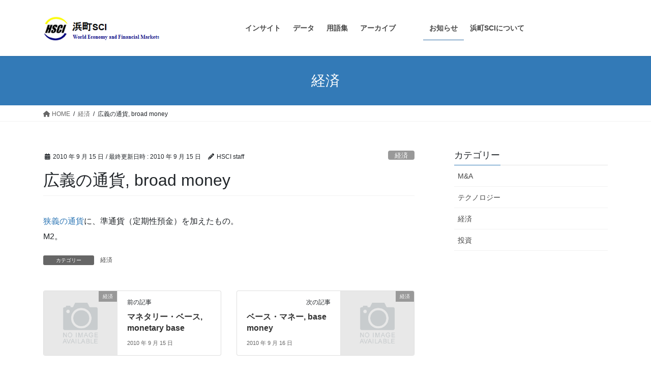

--- FILE ---
content_type: text/html; charset=UTF-8
request_url: https://www.hamacho.net/glossary/archives/607
body_size: 10465
content:


<!DOCTYPE html>
<html lang="ja">
<head>
<!-- Global site tag (gtag.js) - Google Analytics -->
<script async src="https://www.googletagmanager.com/gtag/js?id=UA-76350684-1"></script>
<script>
  window.dataLayer = window.dataLayer || [];
  function gtag(){dataLayer.push(arguments);}
  gtag('js', new Date());

  gtag('config', 'UA-76350684-1');
</script>

<meta charset="utf-8">
<meta http-equiv="X-UA-Compatible" content="IE=edge">
<meta name="viewport" content="width=device-width, initial-scale=1">
<title>広義の通貨, broad money &#8211; 浜町SCI用語集</title>
<meta name='robots' content='max-image-preview:large' />
<link rel="alternate" type="application/rss+xml" title="浜町SCI用語集 &raquo; フィード" href="https://www.hamacho.net/glossary/feed" />
<link rel="alternate" type="application/rss+xml" title="浜町SCI用語集 &raquo; コメントフィード" href="https://www.hamacho.net/glossary/comments/feed" />
<link rel="alternate" title="oEmbed (JSON)" type="application/json+oembed" href="https://www.hamacho.net/glossary/wp-json/oembed/1.0/embed?url=https%3A%2F%2Fwww.hamacho.net%2Fglossary%2Farchives%2F607" />
<link rel="alternate" title="oEmbed (XML)" type="text/xml+oembed" href="https://www.hamacho.net/glossary/wp-json/oembed/1.0/embed?url=https%3A%2F%2Fwww.hamacho.net%2Fglossary%2Farchives%2F607&#038;format=xml" />
<style id='wp-img-auto-sizes-contain-inline-css' type='text/css'>
img:is([sizes=auto i],[sizes^="auto," i]){contain-intrinsic-size:3000px 1500px}
/*# sourceURL=wp-img-auto-sizes-contain-inline-css */
</style>
<style id='wp-emoji-styles-inline-css' type='text/css'>

	img.wp-smiley, img.emoji {
		display: inline !important;
		border: none !important;
		box-shadow: none !important;
		height: 1em !important;
		width: 1em !important;
		margin: 0 0.07em !important;
		vertical-align: -0.1em !important;
		background: none !important;
		padding: 0 !important;
	}
/*# sourceURL=wp-emoji-styles-inline-css */
</style>
<style id='wp-block-library-inline-css' type='text/css'>
:root{--wp-block-synced-color:#7a00df;--wp-block-synced-color--rgb:122,0,223;--wp-bound-block-color:var(--wp-block-synced-color);--wp-editor-canvas-background:#ddd;--wp-admin-theme-color:#007cba;--wp-admin-theme-color--rgb:0,124,186;--wp-admin-theme-color-darker-10:#006ba1;--wp-admin-theme-color-darker-10--rgb:0,107,160.5;--wp-admin-theme-color-darker-20:#005a87;--wp-admin-theme-color-darker-20--rgb:0,90,135;--wp-admin-border-width-focus:2px}@media (min-resolution:192dpi){:root{--wp-admin-border-width-focus:1.5px}}.wp-element-button{cursor:pointer}:root .has-very-light-gray-background-color{background-color:#eee}:root .has-very-dark-gray-background-color{background-color:#313131}:root .has-very-light-gray-color{color:#eee}:root .has-very-dark-gray-color{color:#313131}:root .has-vivid-green-cyan-to-vivid-cyan-blue-gradient-background{background:linear-gradient(135deg,#00d084,#0693e3)}:root .has-purple-crush-gradient-background{background:linear-gradient(135deg,#34e2e4,#4721fb 50%,#ab1dfe)}:root .has-hazy-dawn-gradient-background{background:linear-gradient(135deg,#faaca8,#dad0ec)}:root .has-subdued-olive-gradient-background{background:linear-gradient(135deg,#fafae1,#67a671)}:root .has-atomic-cream-gradient-background{background:linear-gradient(135deg,#fdd79a,#004a59)}:root .has-nightshade-gradient-background{background:linear-gradient(135deg,#330968,#31cdcf)}:root .has-midnight-gradient-background{background:linear-gradient(135deg,#020381,#2874fc)}:root{--wp--preset--font-size--normal:16px;--wp--preset--font-size--huge:42px}.has-regular-font-size{font-size:1em}.has-larger-font-size{font-size:2.625em}.has-normal-font-size{font-size:var(--wp--preset--font-size--normal)}.has-huge-font-size{font-size:var(--wp--preset--font-size--huge)}.has-text-align-center{text-align:center}.has-text-align-left{text-align:left}.has-text-align-right{text-align:right}.has-fit-text{white-space:nowrap!important}#end-resizable-editor-section{display:none}.aligncenter{clear:both}.items-justified-left{justify-content:flex-start}.items-justified-center{justify-content:center}.items-justified-right{justify-content:flex-end}.items-justified-space-between{justify-content:space-between}.screen-reader-text{border:0;clip-path:inset(50%);height:1px;margin:-1px;overflow:hidden;padding:0;position:absolute;width:1px;word-wrap:normal!important}.screen-reader-text:focus{background-color:#ddd;clip-path:none;color:#444;display:block;font-size:1em;height:auto;left:5px;line-height:normal;padding:15px 23px 14px;text-decoration:none;top:5px;width:auto;z-index:100000}html :where(.has-border-color){border-style:solid}html :where([style*=border-top-color]){border-top-style:solid}html :where([style*=border-right-color]){border-right-style:solid}html :where([style*=border-bottom-color]){border-bottom-style:solid}html :where([style*=border-left-color]){border-left-style:solid}html :where([style*=border-width]){border-style:solid}html :where([style*=border-top-width]){border-top-style:solid}html :where([style*=border-right-width]){border-right-style:solid}html :where([style*=border-bottom-width]){border-bottom-style:solid}html :where([style*=border-left-width]){border-left-style:solid}html :where(img[class*=wp-image-]){height:auto;max-width:100%}:where(figure){margin:0 0 1em}html :where(.is-position-sticky){--wp-admin--admin-bar--position-offset:var(--wp-admin--admin-bar--height,0px)}@media screen and (max-width:600px){html :where(.is-position-sticky){--wp-admin--admin-bar--position-offset:0px}}

/*# sourceURL=wp-block-library-inline-css */
</style><style id='global-styles-inline-css' type='text/css'>
:root{--wp--preset--aspect-ratio--square: 1;--wp--preset--aspect-ratio--4-3: 4/3;--wp--preset--aspect-ratio--3-4: 3/4;--wp--preset--aspect-ratio--3-2: 3/2;--wp--preset--aspect-ratio--2-3: 2/3;--wp--preset--aspect-ratio--16-9: 16/9;--wp--preset--aspect-ratio--9-16: 9/16;--wp--preset--color--black: #000000;--wp--preset--color--cyan-bluish-gray: #abb8c3;--wp--preset--color--white: #ffffff;--wp--preset--color--pale-pink: #f78da7;--wp--preset--color--vivid-red: #cf2e2e;--wp--preset--color--luminous-vivid-orange: #ff6900;--wp--preset--color--luminous-vivid-amber: #fcb900;--wp--preset--color--light-green-cyan: #7bdcb5;--wp--preset--color--vivid-green-cyan: #00d084;--wp--preset--color--pale-cyan-blue: #8ed1fc;--wp--preset--color--vivid-cyan-blue: #0693e3;--wp--preset--color--vivid-purple: #9b51e0;--wp--preset--gradient--vivid-cyan-blue-to-vivid-purple: linear-gradient(135deg,rgb(6,147,227) 0%,rgb(155,81,224) 100%);--wp--preset--gradient--light-green-cyan-to-vivid-green-cyan: linear-gradient(135deg,rgb(122,220,180) 0%,rgb(0,208,130) 100%);--wp--preset--gradient--luminous-vivid-amber-to-luminous-vivid-orange: linear-gradient(135deg,rgb(252,185,0) 0%,rgb(255,105,0) 100%);--wp--preset--gradient--luminous-vivid-orange-to-vivid-red: linear-gradient(135deg,rgb(255,105,0) 0%,rgb(207,46,46) 100%);--wp--preset--gradient--very-light-gray-to-cyan-bluish-gray: linear-gradient(135deg,rgb(238,238,238) 0%,rgb(169,184,195) 100%);--wp--preset--gradient--cool-to-warm-spectrum: linear-gradient(135deg,rgb(74,234,220) 0%,rgb(151,120,209) 20%,rgb(207,42,186) 40%,rgb(238,44,130) 60%,rgb(251,105,98) 80%,rgb(254,248,76) 100%);--wp--preset--gradient--blush-light-purple: linear-gradient(135deg,rgb(255,206,236) 0%,rgb(152,150,240) 100%);--wp--preset--gradient--blush-bordeaux: linear-gradient(135deg,rgb(254,205,165) 0%,rgb(254,45,45) 50%,rgb(107,0,62) 100%);--wp--preset--gradient--luminous-dusk: linear-gradient(135deg,rgb(255,203,112) 0%,rgb(199,81,192) 50%,rgb(65,88,208) 100%);--wp--preset--gradient--pale-ocean: linear-gradient(135deg,rgb(255,245,203) 0%,rgb(182,227,212) 50%,rgb(51,167,181) 100%);--wp--preset--gradient--electric-grass: linear-gradient(135deg,rgb(202,248,128) 0%,rgb(113,206,126) 100%);--wp--preset--gradient--midnight: linear-gradient(135deg,rgb(2,3,129) 0%,rgb(40,116,252) 100%);--wp--preset--font-size--small: 13px;--wp--preset--font-size--medium: 20px;--wp--preset--font-size--large: 36px;--wp--preset--font-size--x-large: 42px;--wp--preset--spacing--20: 0.44rem;--wp--preset--spacing--30: 0.67rem;--wp--preset--spacing--40: 1rem;--wp--preset--spacing--50: 1.5rem;--wp--preset--spacing--60: 2.25rem;--wp--preset--spacing--70: 3.38rem;--wp--preset--spacing--80: 5.06rem;--wp--preset--shadow--natural: 6px 6px 9px rgba(0, 0, 0, 0.2);--wp--preset--shadow--deep: 12px 12px 50px rgba(0, 0, 0, 0.4);--wp--preset--shadow--sharp: 6px 6px 0px rgba(0, 0, 0, 0.2);--wp--preset--shadow--outlined: 6px 6px 0px -3px rgb(255, 255, 255), 6px 6px rgb(0, 0, 0);--wp--preset--shadow--crisp: 6px 6px 0px rgb(0, 0, 0);}:where(.is-layout-flex){gap: 0.5em;}:where(.is-layout-grid){gap: 0.5em;}body .is-layout-flex{display: flex;}.is-layout-flex{flex-wrap: wrap;align-items: center;}.is-layout-flex > :is(*, div){margin: 0;}body .is-layout-grid{display: grid;}.is-layout-grid > :is(*, div){margin: 0;}:where(.wp-block-columns.is-layout-flex){gap: 2em;}:where(.wp-block-columns.is-layout-grid){gap: 2em;}:where(.wp-block-post-template.is-layout-flex){gap: 1.25em;}:where(.wp-block-post-template.is-layout-grid){gap: 1.25em;}.has-black-color{color: var(--wp--preset--color--black) !important;}.has-cyan-bluish-gray-color{color: var(--wp--preset--color--cyan-bluish-gray) !important;}.has-white-color{color: var(--wp--preset--color--white) !important;}.has-pale-pink-color{color: var(--wp--preset--color--pale-pink) !important;}.has-vivid-red-color{color: var(--wp--preset--color--vivid-red) !important;}.has-luminous-vivid-orange-color{color: var(--wp--preset--color--luminous-vivid-orange) !important;}.has-luminous-vivid-amber-color{color: var(--wp--preset--color--luminous-vivid-amber) !important;}.has-light-green-cyan-color{color: var(--wp--preset--color--light-green-cyan) !important;}.has-vivid-green-cyan-color{color: var(--wp--preset--color--vivid-green-cyan) !important;}.has-pale-cyan-blue-color{color: var(--wp--preset--color--pale-cyan-blue) !important;}.has-vivid-cyan-blue-color{color: var(--wp--preset--color--vivid-cyan-blue) !important;}.has-vivid-purple-color{color: var(--wp--preset--color--vivid-purple) !important;}.has-black-background-color{background-color: var(--wp--preset--color--black) !important;}.has-cyan-bluish-gray-background-color{background-color: var(--wp--preset--color--cyan-bluish-gray) !important;}.has-white-background-color{background-color: var(--wp--preset--color--white) !important;}.has-pale-pink-background-color{background-color: var(--wp--preset--color--pale-pink) !important;}.has-vivid-red-background-color{background-color: var(--wp--preset--color--vivid-red) !important;}.has-luminous-vivid-orange-background-color{background-color: var(--wp--preset--color--luminous-vivid-orange) !important;}.has-luminous-vivid-amber-background-color{background-color: var(--wp--preset--color--luminous-vivid-amber) !important;}.has-light-green-cyan-background-color{background-color: var(--wp--preset--color--light-green-cyan) !important;}.has-vivid-green-cyan-background-color{background-color: var(--wp--preset--color--vivid-green-cyan) !important;}.has-pale-cyan-blue-background-color{background-color: var(--wp--preset--color--pale-cyan-blue) !important;}.has-vivid-cyan-blue-background-color{background-color: var(--wp--preset--color--vivid-cyan-blue) !important;}.has-vivid-purple-background-color{background-color: var(--wp--preset--color--vivid-purple) !important;}.has-black-border-color{border-color: var(--wp--preset--color--black) !important;}.has-cyan-bluish-gray-border-color{border-color: var(--wp--preset--color--cyan-bluish-gray) !important;}.has-white-border-color{border-color: var(--wp--preset--color--white) !important;}.has-pale-pink-border-color{border-color: var(--wp--preset--color--pale-pink) !important;}.has-vivid-red-border-color{border-color: var(--wp--preset--color--vivid-red) !important;}.has-luminous-vivid-orange-border-color{border-color: var(--wp--preset--color--luminous-vivid-orange) !important;}.has-luminous-vivid-amber-border-color{border-color: var(--wp--preset--color--luminous-vivid-amber) !important;}.has-light-green-cyan-border-color{border-color: var(--wp--preset--color--light-green-cyan) !important;}.has-vivid-green-cyan-border-color{border-color: var(--wp--preset--color--vivid-green-cyan) !important;}.has-pale-cyan-blue-border-color{border-color: var(--wp--preset--color--pale-cyan-blue) !important;}.has-vivid-cyan-blue-border-color{border-color: var(--wp--preset--color--vivid-cyan-blue) !important;}.has-vivid-purple-border-color{border-color: var(--wp--preset--color--vivid-purple) !important;}.has-vivid-cyan-blue-to-vivid-purple-gradient-background{background: var(--wp--preset--gradient--vivid-cyan-blue-to-vivid-purple) !important;}.has-light-green-cyan-to-vivid-green-cyan-gradient-background{background: var(--wp--preset--gradient--light-green-cyan-to-vivid-green-cyan) !important;}.has-luminous-vivid-amber-to-luminous-vivid-orange-gradient-background{background: var(--wp--preset--gradient--luminous-vivid-amber-to-luminous-vivid-orange) !important;}.has-luminous-vivid-orange-to-vivid-red-gradient-background{background: var(--wp--preset--gradient--luminous-vivid-orange-to-vivid-red) !important;}.has-very-light-gray-to-cyan-bluish-gray-gradient-background{background: var(--wp--preset--gradient--very-light-gray-to-cyan-bluish-gray) !important;}.has-cool-to-warm-spectrum-gradient-background{background: var(--wp--preset--gradient--cool-to-warm-spectrum) !important;}.has-blush-light-purple-gradient-background{background: var(--wp--preset--gradient--blush-light-purple) !important;}.has-blush-bordeaux-gradient-background{background: var(--wp--preset--gradient--blush-bordeaux) !important;}.has-luminous-dusk-gradient-background{background: var(--wp--preset--gradient--luminous-dusk) !important;}.has-pale-ocean-gradient-background{background: var(--wp--preset--gradient--pale-ocean) !important;}.has-electric-grass-gradient-background{background: var(--wp--preset--gradient--electric-grass) !important;}.has-midnight-gradient-background{background: var(--wp--preset--gradient--midnight) !important;}.has-small-font-size{font-size: var(--wp--preset--font-size--small) !important;}.has-medium-font-size{font-size: var(--wp--preset--font-size--medium) !important;}.has-large-font-size{font-size: var(--wp--preset--font-size--large) !important;}.has-x-large-font-size{font-size: var(--wp--preset--font-size--x-large) !important;}
/*# sourceURL=global-styles-inline-css */
</style>

<style id='classic-theme-styles-inline-css' type='text/css'>
/*! This file is auto-generated */
.wp-block-button__link{color:#fff;background-color:#32373c;border-radius:9999px;box-shadow:none;text-decoration:none;padding:calc(.667em + 2px) calc(1.333em + 2px);font-size:1.125em}.wp-block-file__button{background:#32373c;color:#fff;text-decoration:none}
/*# sourceURL=/wp-includes/css/classic-themes.min.css */
</style>
<link rel='stylesheet' id='bootstrap-4-style-css' href='https://www.hamacho.net/glossary/wp-content/themes/lightning/_g2/library/bootstrap-4/css/bootstrap.min.css?ver=4.5.0' type='text/css' media='all' />
<link rel='stylesheet' id='lightning-common-style-css' href='https://www.hamacho.net/glossary/wp-content/themes/lightning/_g2/assets/css/common.css?ver=15.32.1' type='text/css' media='all' />
<style id='lightning-common-style-inline-css' type='text/css'>
/* vk-mobile-nav */:root {--vk-mobile-nav-menu-btn-bg-src: url("https://www.hamacho.net/glossary/wp-content/themes/lightning/_g2/inc/vk-mobile-nav/package/images/vk-menu-btn-black.svg");--vk-mobile-nav-menu-btn-close-bg-src: url("https://www.hamacho.net/glossary/wp-content/themes/lightning/_g2/inc/vk-mobile-nav/package/images/vk-menu-close-black.svg");--vk-menu-acc-icon-open-black-bg-src: url("https://www.hamacho.net/glossary/wp-content/themes/lightning/_g2/inc/vk-mobile-nav/package/images/vk-menu-acc-icon-open-black.svg");--vk-menu-acc-icon-open-white-bg-src: url("https://www.hamacho.net/glossary/wp-content/themes/lightning/_g2/inc/vk-mobile-nav/package/images/vk-menu-acc-icon-open-white.svg");--vk-menu-acc-icon-close-black-bg-src: url("https://www.hamacho.net/glossary/wp-content/themes/lightning/_g2/inc/vk-mobile-nav/package/images/vk-menu-close-black.svg");--vk-menu-acc-icon-close-white-bg-src: url("https://www.hamacho.net/glossary/wp-content/themes/lightning/_g2/inc/vk-mobile-nav/package/images/vk-menu-close-white.svg");}
/*# sourceURL=lightning-common-style-inline-css */
</style>
<link rel='stylesheet' id='lightning-design-style-css' href='https://www.hamacho.net/glossary/wp-content/themes/lightning/_g2/design-skin/origin2/css/style.css?ver=15.32.1' type='text/css' media='all' />
<style id='lightning-design-style-inline-css' type='text/css'>
:root {--color-key:#337ab7;--wp--preset--color--vk-color-primary:#337ab7;--color-key-dark:#2e6da4;}
a { color:#337ab7; }
.tagcloud a:before { font-family: "Font Awesome 5 Free";content: "\f02b";font-weight: bold; }
.media .media-body .media-heading a:hover { color:; }@media (min-width: 768px){.gMenu > li:before,.gMenu > li.menu-item-has-children::after { border-bottom-color: }.gMenu li li { background-color: }.gMenu li li a:hover { background-color:; }} /* @media (min-width: 768px) */.page-header { background-color:; }h2,.mainSection-title { border-top-color:; }h3:after,.subSection-title:after { border-bottom-color:; }ul.page-numbers li span.page-numbers.current,.page-link dl .post-page-numbers.current { background-color:; }.pager li > a { border-color:;color:;}.pager li > a:hover { background-color:;color:#fff;}.siteFooter { border-top-color:; }dt { border-left-color:; }:root {--g_nav_main_acc_icon_open_url:url(https://www.hamacho.net/glossary/wp-content/themes/lightning/_g2/inc/vk-mobile-nav/package/images/vk-menu-acc-icon-open-black.svg);--g_nav_main_acc_icon_close_url: url(https://www.hamacho.net/glossary/wp-content/themes/lightning/_g2/inc/vk-mobile-nav/package/images/vk-menu-close-black.svg);--g_nav_sub_acc_icon_open_url: url(https://www.hamacho.net/glossary/wp-content/themes/lightning/_g2/inc/vk-mobile-nav/package/images/vk-menu-acc-icon-open-white.svg);--g_nav_sub_acc_icon_close_url: url(https://www.hamacho.net/glossary/wp-content/themes/lightning/_g2/inc/vk-mobile-nav/package/images/vk-menu-close-white.svg);}
/*# sourceURL=lightning-design-style-inline-css */
</style>
<link rel='stylesheet' id='lightning-theme-style-css' href='https://www.hamacho.net/glossary/wp-content/themes/L-child/style.css?ver=15.32.1' type='text/css' media='all' />
<link rel='stylesheet' id='vk-font-awesome-css' href='https://www.hamacho.net/glossary/wp-content/themes/lightning/vendor/vektor-inc/font-awesome-versions/src/versions/6/css/all.min.css?ver=6.6.0' type='text/css' media='all' />
<script type="text/javascript" src="https://www.hamacho.net/glossary/wp-includes/js/jquery/jquery.min.js?ver=3.7.1" id="jquery-core-js"></script>
<script type="text/javascript" src="https://www.hamacho.net/glossary/wp-includes/js/jquery/jquery-migrate.min.js?ver=3.4.1" id="jquery-migrate-js"></script>
<link rel="https://api.w.org/" href="https://www.hamacho.net/glossary/wp-json/" /><link rel="alternate" title="JSON" type="application/json" href="https://www.hamacho.net/glossary/wp-json/wp/v2/posts/607" /><link rel="EditURI" type="application/rsd+xml" title="RSD" href="https://www.hamacho.net/glossary/xmlrpc.php?rsd" />
<meta name="generator" content="WordPress 6.9" />
<link rel="canonical" href="https://www.hamacho.net/glossary/archives/607" />
<link rel='shortlink' href='https://www.hamacho.net/glossary/?p=607' />
<style id="lightning-color-custom-for-plugins" type="text/css">/* ltg theme common */.color_key_bg,.color_key_bg_hover:hover{background-color: #337ab7;}.color_key_txt,.color_key_txt_hover:hover{color: #337ab7;}.color_key_border,.color_key_border_hover:hover{border-color: #337ab7;}.color_key_dark_bg,.color_key_dark_bg_hover:hover{background-color: #2e6da4;}.color_key_dark_txt,.color_key_dark_txt_hover:hover{color: #2e6da4;}.color_key_dark_border,.color_key_dark_border_hover:hover{border-color: #2e6da4;}</style>
<link rel="shortcut icon" href="https://www.hamacho.net/favicon.ico">
</head>
<body class="wp-singular post-template-default single single-post postid-607 single-format-standard wp-theme-lightning wp-child-theme-L-child fa_v6_css sidebar-fix sidebar-fix-priority-top bootstrap4 device-pc">
<!-- ここから外部当てのメニュー・エクスポート部分 -->
<header class="navbar siteHeader">
		<div class="container siteHeadContainer">
		<div class="navbar-header">
			<h1 class="navbar-brand siteHeader_logo">
			<a href="https://www.hamacho.net/jp/"><span>
			<img src="https://www.hamacho.net/jp/wp-content/uploads/2021/11/logo-280-60-v3.png" alt="浜町SCI" />			</span></a>
			</h1>
					</div>

		<div id="gMenu_outer" class="gMenu_outer"><nav class="menu-main-container"><ul id="menu-main" class="menu nav gMenu"><li id="menu-item-9" class="menu-item menu-item-type-custom menu-item-object-custom menu-item-has-children"><a href="https://www.hamacho.net/column"><strong class="gMenu_name">インサイト</strong></a>
<ul class="sub-menu">
	<li id="menu-item-12" class="menu-item menu-item-type-custom menu-item-object-custom"><a href="https://www.hamacho.net/column/category/column">コラム</a></li>
	<li id="menu-item-765" class="menu-item menu-item-type-custom menu-item-object-custom"><a href="https://www.hamacho.net/column/category/memo">メモ</a></li>
</ul>
</li>
<li id="menu-item-601" class="menu-item menu-item-type-post_type menu-item-object-page"><a href="https://www.hamacho.net/jp/data/"><strong class="gMenu_name">データ</strong></a></li>
<li id="menu-item-11" class="menu-item menu-item-type-custom menu-item-object-custom menu-item-has-children"><a href="https://www.hamacho.net/glossary/"><strong class="gMenu_name">用語集</strong></a>
<ul class="sub-menu">
	<li id="menu-item-13" class="menu-item menu-item-type-custom menu-item-object-custom"><a href="https://www.hamacho.net/glossary/経済">経済</a></li>
	<li id="menu-item-14" class="menu-item menu-item-type-custom menu-item-object-custom"><a href="https://www.hamacho.net/glossary/投資">投資</a></li>
	<li id="menu-item-16" class="menu-item menu-item-type-custom menu-item-object-custom"><a href="https://www.hamacho.net/glossary/MA">M&#038;A</a></li>
	<li id="menu-item-15" class="menu-item menu-item-type-custom menu-item-object-custom"><a href="https://www.hamacho.net/glossary/テクノロジー">テクノロジー</a></li>
</ul>
</li>
<li id="menu-item-602" class="menu-item menu-item-type-post_type menu-item-object-page menu-item-has-children"><a href="https://www.hamacho.net/jp/doc/"><strong class="gMenu_name">アーカイブ　　　</strong></a>
<ul class="sub-menu">
	<li id="menu-item-604" class="menu-item menu-item-type-post_type menu-item-object-page"><a href="https://www.hamacho.net/jp/doc/%e6%97%a5%e7%b1%b3%e3%81%ae%e7%b5%8c%e6%b8%88%e5%b9%b4%e8%a1%a8/">経済年表</a></li>
	<li id="menu-item-613" class="menu-item menu-item-type-post_type menu-item-object-page"><a href="https://www.hamacho.net/jp/doc/2008%e5%b9%b4%e3%81%ae%e9%87%91%e8%9e%8d%e5%8d%b1%e6%a9%9f%e3%81%ae%e8%bb%8c%e8%b7%a1/">リーマン危機の経緯</a></li>
	<li id="menu-item-612" class="menu-item menu-item-type-post_type menu-item-object-page"><a href="https://www.hamacho.net/jp/doc/%e3%83%a2%e3%83%bc%e3%82%bf%e3%81%ae%e5%9f%ba%e7%a4%8e/">モータの基礎</a></li>
	<li id="menu-item-611" class="menu-item menu-item-type-post_type menu-item-object-page"><a href="https://www.hamacho.net/jp/doc/%e4%bc%81%e6%a5%ad%e3%81%ae%e6%b5%b7%e5%a4%96%e9%80%b2%e5%87%ba%e3%81%ab%e3%81%8a%e3%81%91%e3%82%8b%e5%8f%82%e5%85%a5%e6%89%8b%e6%ae%b5%e3%81%ae%e6%af%94%e8%bc%83/">海外進出手段の比較</a></li>
	<li id="menu-item-610" class="menu-item menu-item-type-post_type menu-item-object-page"><a href="https://www.hamacho.net/jp/doc/%e7%84%a1%e5%bd%a2%e8%b3%87%e7%94%a3%e8%a9%95%e4%be%a1%e3%81%ae%e8%b6%a3%e6%97%a8%e3%81%a8%e6%a6%82%e8%a6%81/">無形資産評価</a></li>
</ul>
</li>
<li id="menu-item-718" class="menu-item menu-item-type-post_type menu-item-object-page current_page_parent current-menu-ancestor"><a href="https://www.hamacho.net/jp/releases/"><strong class="gMenu_name">お知らせ</strong></a></li>
<li id="menu-item-603" class="menu-item menu-item-type-post_type menu-item-object-page menu-item-has-children"><a href="https://www.hamacho.net/jp/about/"><strong class="gMenu_name">浜町SCIについて</strong></a>
<ul class="sub-menu">
	<li id="menu-item-606" class="menu-item menu-item-type-post_type menu-item-object-page"><a href="https://www.hamacho.net/jp/about/%e9%80%a3%e7%b5%a1%e5%85%88/">連絡先</a></li>
	<li id="menu-item-615" class="menu-item menu-item-type-post_type menu-item-object-page"><a href="https://www.hamacho.net/jp/about/faq/">よくある質問（FAQ）</a></li>
	<li id="menu-item-616" class="menu-item menu-item-type-post_type menu-item-object-page"><a href="https://www.hamacho.net/jp/about/%e5%88%a9%e7%94%a8%e8%a6%8f%e7%b4%84/">利用規約</a></li>
	<li id="menu-item-605" class="menu-item menu-item-type-post_type menu-item-object-page"><a href="https://www.hamacho.net/jp/about/%e5%80%8b%e4%ba%ba%e6%83%85%e5%a0%b1%e4%bf%9d%e8%ad%b7%e6%96%b9%e9%87%9d/">個人情報保護方針</a></li>
	<li id="menu-item-614" class="menu-item menu-item-type-post_type menu-item-object-page"><a href="https://www.hamacho.net/jp/?page_id=289">SNSリンク</a></li>
</ul>
</li>
</ul></nav></div><!-- ここまで外部当てのメニュー・エクスポート部分 -->

	</div>
	</header>

<div class="section page-header"><div class="container"><div class="row"><div class="col-md-12">
<div class="page-header_pageTitle">
経済</div>
</div></div></div></div><!-- [ /.page-header ] -->


<!-- [ .breadSection ] --><div class="section breadSection"><div class="container"><div class="row"><ol class="breadcrumb" itemscope itemtype="https://schema.org/BreadcrumbList"><li id="panHome" itemprop="itemListElement" itemscope itemtype="http://schema.org/ListItem"><a itemprop="item" href="https://www.hamacho.net/glossary/"><span itemprop="name"><i class="fa fa-home"></i> HOME</span></a><meta itemprop="position" content="1" /></li><li itemprop="itemListElement" itemscope itemtype="http://schema.org/ListItem"><a itemprop="item" href="https://www.hamacho.net/glossary/%E7%B5%8C%E6%B8%88"><span itemprop="name">経済</span></a><meta itemprop="position" content="2" /></li><li><span>広義の通貨, broad money</span><meta itemprop="position" content="3" /></li></ol></div></div></div><!-- [ /.breadSection ] -->

<div class="section siteContent">
<div class="container">
<div class="row">

	<div class="col mainSection mainSection-col-two baseSection vk_posts-mainSection" id="main" role="main">
				<article id="post-607" class="entry entry-full post-607 post type-post status-publish format-standard hentry category-econ">

	
	
		<header class="entry-header">
			<div class="entry-meta">


<span class="published entry-meta_items">2010 年 9 月 15 日</span>

<span class="entry-meta_items entry-meta_updated">/ 最終更新日時 : <span class="updated">2010 年 9 月 15 日</span></span>


	
	<span class="vcard author entry-meta_items entry-meta_items_author"><span class="fn">HSCI staff</span></span>



<span class="entry-meta_items entry-meta_items_term"><a href="https://www.hamacho.net/glossary/%E7%B5%8C%E6%B8%88" class="btn btn-xs btn-primary entry-meta_items_term_button" style="background-color:#999999;border:none;">経済</a></span>
</div>
				<h1 class="entry-title">
											広義の通貨, broad money									</h1>
		</header>

	
	
	<div class="entry-body">
				<p><a href="https://www.hamacho.net/glossary/archives/605">狭義の通貨</a>に、準通貨（定期性預金）を加えたもの。<br />
M2。</p>
			</div>

	
	
	
	
		<div class="entry-footer">

			<div class="entry-meta-dataList"><dl><dt>カテゴリー</dt><dd><a href="https://www.hamacho.net/glossary/%E7%B5%8C%E6%B8%88">経済</a></dd></dl></div>
		</div><!-- [ /.entry-footer ] -->
	
	
			
	
		
		
		
		
	
	
</article><!-- [ /#post-607 ] -->


	<div class="vk_posts postNextPrev">

		<div id="post-612" class="vk_post vk_post-postType-post card card-post card-horizontal card-sm vk_post-col-xs-12 vk_post-col-sm-12 vk_post-col-md-6 post-612 post type-post status-publish format-standard hentry category-econ"><div class="card-horizontal-inner-row"><div class="vk_post-col-5 col-5 card-img-outer"><div class="vk_post_imgOuter" style="background-image:url(https://www.hamacho.net/glossary/wp-content/themes/lightning/_g2/assets/images/no-image.png)"><a href="https://www.hamacho.net/glossary/archives/612"><div class="card-img-overlay"><span class="vk_post_imgOuter_singleTermLabel" style="color:#fff;background-color:#999999">経済</span></div><img src="https://www.hamacho.net/glossary/wp-content/themes/lightning/_g2/assets/images/no-image.png" class="vk_post_imgOuter_img card-img card-img-use-bg" /></a></div><!-- [ /.vk_post_imgOuter ] --></div><!-- /.col --><div class="vk_post-col-7 col-7"><div class="vk_post_body card-body"><p class="postNextPrev_label">前の記事</p><h5 class="vk_post_title card-title"><a href="https://www.hamacho.net/glossary/archives/612">マネタリー・ベース, monetary base</a></h5><div class="vk_post_date card-date published">2010 年 9 月 15 日</div></div><!-- [ /.card-body ] --></div><!-- /.col --></div><!-- [ /.row ] --></div><!-- [ /.card ] -->
		<div id="post-614" class="vk_post vk_post-postType-post card card-post card-horizontal card-sm vk_post-col-xs-12 vk_post-col-sm-12 vk_post-col-md-6 card-horizontal-reverse postNextPrev_next post-614 post type-post status-publish format-standard hentry category-econ"><div class="card-horizontal-inner-row"><div class="vk_post-col-5 col-5 card-img-outer"><div class="vk_post_imgOuter" style="background-image:url(https://www.hamacho.net/glossary/wp-content/themes/lightning/_g2/assets/images/no-image.png)"><a href="https://www.hamacho.net/glossary/archives/614"><div class="card-img-overlay"><span class="vk_post_imgOuter_singleTermLabel" style="color:#fff;background-color:#999999">経済</span></div><img src="https://www.hamacho.net/glossary/wp-content/themes/lightning/_g2/assets/images/no-image.png" class="vk_post_imgOuter_img card-img card-img-use-bg" /></a></div><!-- [ /.vk_post_imgOuter ] --></div><!-- /.col --><div class="vk_post-col-7 col-7"><div class="vk_post_body card-body"><p class="postNextPrev_label">次の記事</p><h5 class="vk_post_title card-title"><a href="https://www.hamacho.net/glossary/archives/614">ベース・マネー, base money</a></h5><div class="vk_post_date card-date published">2010 年 9 月 16 日</div></div><!-- [ /.card-body ] --></div><!-- /.col --></div><!-- [ /.row ] --></div><!-- [ /.card ] -->
		</div>
					</div><!-- [ /.mainSection ] -->

			<div class="col subSection sideSection sideSection-col-two baseSection">
						<aside class="widget widget_categories" id="categories-2"><h1 class="widget-title subSection-title">カテゴリー</h1>
			<ul>
					<li class="cat-item cat-item-5"><a href="https://www.hamacho.net/glossary/MA">M&amp;A</a>
</li>
	<li class="cat-item cat-item-4"><a href="https://www.hamacho.net/glossary/%E3%83%86%E3%82%AF%E3%83%8E%E3%83%AD%E3%82%B8%E3%83%BC">テクノロジー</a>
</li>
	<li class="cat-item cat-item-1"><a href="https://www.hamacho.net/glossary/%E7%B5%8C%E6%B8%88">経済</a>
</li>
	<li class="cat-item cat-item-3"><a href="https://www.hamacho.net/glossary/%E6%8A%95%E8%B3%87">投資</a>
</li>
			</ul>

			</aside>					</div><!-- [ /.subSection ] -->
	

</div><!-- [ /.row ] -->
</div><!-- [ /.container ] -->
</div><!-- [ /.siteContent ] -->

<script async src="https://pagead2.googlesyndication.com/pagead/js/adsbygoogle.js?client=ca-pub-3528587644342808"
     crossorigin="anonymous"></script>
<!-- WWWレスポンシブ -->
<ins class="adsbygoogle"
     style="display:block"
     data-ad-client="ca-pub-3528587644342808"
     data-ad-slot="3551607371"
     data-ad-format="auto"
     data-full-width-responsive="true"></ins>
<script>
     (adsbygoogle = window.adsbygoogle || []).push({});
</script>

<div class="section sectionBox siteContent_after">
    <div class="container ">
        <div class="row ">
            <div class="col-md-12 ">
            <aside class="widget widget_text" id="text-3">			<div class="textwidget"><!-- Rakuten Widget FROM HERE -->
  <script type="text/javascript">rakuten_design="text";rakuten_affiliateId="0057f07a.4bdada26.0a2c2956.41e20b8f";rakuten_items="ctsmatch";rakuten_genreId=0;rakuten_size="180x150";rakuten_target="_blank";rakuten_theme="gray";rakuten_border="off";rakuten_auto_mode="off";rakuten_genre_title="off";rakuten_recommend="on";</script><script type="text/javascript" src="http://xml.affiliate.rakuten.co.jp/widget/js/rakuten_widget.js"></script>
<!-- Rakuten Widget TO HERE -->

<!-- Google SiteSearch -->
<div id="search-box">
<form action="http://www.google.com/cse" id="cse-search-box">
<div>
<input type="hidden" name="cx" value="016192847975680941499:78pgefb4mpk" />
<input type="hidden" name="ie" value="UTF-8" />
<input type="text" name="q" />
<input type="submit" name="sa" value="検索" />
</div>
</form>
</div>
<script type="text/javascript" src="http://www.google.com/coop/cse/brand?form=cse-search-box&amp;lang=ja"></script>
<!-- Google SiteSearch end --></div>
		</aside>            </div>
        </div>
    </div>
</div>


<footer class="section siteFooter">
    <div class="footerMenu">
       <div class="container">
<!-- ここからメニュー -->
<nav class="menu-main-container"><ul id="menu-main" class="menu nav"><li id="menu-item-9" class="menu-item menu-item-type-custom menu-item-object-custom menu-item-9"><a href="https://www.hamacho.net/column">インサイト</a></li>
<li id="menu-item-601" class="menu-item menu-item-type-post_type menu-item-object-page menu-item-601"><a href="https://www.hamacho.net/jp/data/">データ</a></li>
<li id="menu-item-11" class="menu-item menu-item-type-custom menu-item-object-custom menu-item-11"><a href="https://www.hamacho.net/glossary/">用語集</a></li>
<li id="menu-item-602" class="menu-item menu-item-type-post_type menu-item-object-page menu-item-602"><a href="https://www.hamacho.net/jp/doc/">アーカイブ　　　</a></li>
<li id="menu-item-718" class="menu-item menu-item-type-post_type menu-item-object-page current_page_parent menu-item-718 current-menu-ancestor"><a href="https://www.hamacho.net/jp/releases/">お知らせ</a></li>
<li id="menu-item-603" class="menu-item menu-item-type-post_type menu-item-object-page menu-item-603"><a href="https://www.hamacho.net/jp/about/">浜町SCIについて</a></li>
</ul></nav><!-- ここまでメニュー -->
        </div>
    </div>
    <div class="container sectionBox">
        <div class="row ">
            <div class="col-md-4"></div><div class="col-md-4"></div><div class="col-md-4"></div>        </div>
    </div>
    <div class="container sectionBox copySection text-center">
<p>Copyright &copy; 浜町SCI用語集 All Rights Reserved.</p>
              </div>
</footer>
<div id="vk-mobile-nav-menu-btn" class="vk-mobile-nav-menu-btn">MENU</div><div class="vk-mobile-nav vk-mobile-nav-drop-in" id="vk-mobile-nav"></div><script type="speculationrules">
{"prefetch":[{"source":"document","where":{"and":[{"href_matches":"/glossary/*"},{"not":{"href_matches":["/glossary/wp-*.php","/glossary/wp-admin/*","/glossary/wp-content/uploads/*","/glossary/wp-content/*","/glossary/wp-content/plugins/*","/glossary/wp-content/themes/L-child/*","/glossary/wp-content/themes/lightning/_g2/*","/glossary/*\\?(.+)"]}},{"not":{"selector_matches":"a[rel~=\"nofollow\"]"}},{"not":{"selector_matches":".no-prefetch, .no-prefetch a"}}]},"eagerness":"conservative"}]}
</script>
<script type="text/javascript" src="https://www.hamacho.net/glossary/wp-content/themes/lightning/_g2/library/bootstrap-4/js/bootstrap.min.js?ver=4.5.0" id="bootstrap-4-js-js"></script>
<script type="text/javascript" id="lightning-js-js-extra">
/* <![CDATA[ */
var lightningOpt = {"header_scrool":"1"};
//# sourceURL=lightning-js-js-extra
/* ]]> */
</script>
<script type="text/javascript" src="https://www.hamacho.net/glossary/wp-content/themes/lightning/_g2/assets/js/lightning.min.js?ver=15.32.1" id="lightning-js-js"></script>
<script id="wp-emoji-settings" type="application/json">
{"baseUrl":"https://s.w.org/images/core/emoji/17.0.2/72x72/","ext":".png","svgUrl":"https://s.w.org/images/core/emoji/17.0.2/svg/","svgExt":".svg","source":{"concatemoji":"https://www.hamacho.net/glossary/wp-includes/js/wp-emoji-release.min.js?ver=6.9"}}
</script>
<script type="module">
/* <![CDATA[ */
/*! This file is auto-generated */
const a=JSON.parse(document.getElementById("wp-emoji-settings").textContent),o=(window._wpemojiSettings=a,"wpEmojiSettingsSupports"),s=["flag","emoji"];function i(e){try{var t={supportTests:e,timestamp:(new Date).valueOf()};sessionStorage.setItem(o,JSON.stringify(t))}catch(e){}}function c(e,t,n){e.clearRect(0,0,e.canvas.width,e.canvas.height),e.fillText(t,0,0);t=new Uint32Array(e.getImageData(0,0,e.canvas.width,e.canvas.height).data);e.clearRect(0,0,e.canvas.width,e.canvas.height),e.fillText(n,0,0);const a=new Uint32Array(e.getImageData(0,0,e.canvas.width,e.canvas.height).data);return t.every((e,t)=>e===a[t])}function p(e,t){e.clearRect(0,0,e.canvas.width,e.canvas.height),e.fillText(t,0,0);var n=e.getImageData(16,16,1,1);for(let e=0;e<n.data.length;e++)if(0!==n.data[e])return!1;return!0}function u(e,t,n,a){switch(t){case"flag":return n(e,"\ud83c\udff3\ufe0f\u200d\u26a7\ufe0f","\ud83c\udff3\ufe0f\u200b\u26a7\ufe0f")?!1:!n(e,"\ud83c\udde8\ud83c\uddf6","\ud83c\udde8\u200b\ud83c\uddf6")&&!n(e,"\ud83c\udff4\udb40\udc67\udb40\udc62\udb40\udc65\udb40\udc6e\udb40\udc67\udb40\udc7f","\ud83c\udff4\u200b\udb40\udc67\u200b\udb40\udc62\u200b\udb40\udc65\u200b\udb40\udc6e\u200b\udb40\udc67\u200b\udb40\udc7f");case"emoji":return!a(e,"\ud83e\u1fac8")}return!1}function f(e,t,n,a){let r;const o=(r="undefined"!=typeof WorkerGlobalScope&&self instanceof WorkerGlobalScope?new OffscreenCanvas(300,150):document.createElement("canvas")).getContext("2d",{willReadFrequently:!0}),s=(o.textBaseline="top",o.font="600 32px Arial",{});return e.forEach(e=>{s[e]=t(o,e,n,a)}),s}function r(e){var t=document.createElement("script");t.src=e,t.defer=!0,document.head.appendChild(t)}a.supports={everything:!0,everythingExceptFlag:!0},new Promise(t=>{let n=function(){try{var e=JSON.parse(sessionStorage.getItem(o));if("object"==typeof e&&"number"==typeof e.timestamp&&(new Date).valueOf()<e.timestamp+604800&&"object"==typeof e.supportTests)return e.supportTests}catch(e){}return null}();if(!n){if("undefined"!=typeof Worker&&"undefined"!=typeof OffscreenCanvas&&"undefined"!=typeof URL&&URL.createObjectURL&&"undefined"!=typeof Blob)try{var e="postMessage("+f.toString()+"("+[JSON.stringify(s),u.toString(),c.toString(),p.toString()].join(",")+"));",a=new Blob([e],{type:"text/javascript"});const r=new Worker(URL.createObjectURL(a),{name:"wpTestEmojiSupports"});return void(r.onmessage=e=>{i(n=e.data),r.terminate(),t(n)})}catch(e){}i(n=f(s,u,c,p))}t(n)}).then(e=>{for(const n in e)a.supports[n]=e[n],a.supports.everything=a.supports.everything&&a.supports[n],"flag"!==n&&(a.supports.everythingExceptFlag=a.supports.everythingExceptFlag&&a.supports[n]);var t;a.supports.everythingExceptFlag=a.supports.everythingExceptFlag&&!a.supports.flag,a.supports.everything||((t=a.source||{}).concatemoji?r(t.concatemoji):t.wpemoji&&t.twemoji&&(r(t.twemoji),r(t.wpemoji)))});
//# sourceURL=https://www.hamacho.net/glossary/wp-includes/js/wp-emoji-loader.min.js
/* ]]> */
</script>
</body>
</html>

--- FILE ---
content_type: text/html; charset=utf-8
request_url: https://www.google.com/recaptcha/api2/aframe
body_size: 264
content:
<!DOCTYPE HTML><html><head><meta http-equiv="content-type" content="text/html; charset=UTF-8"></head><body><script nonce="93qcE5oNddNri0M_2Rgsmg">/** Anti-fraud and anti-abuse applications only. See google.com/recaptcha */ try{var clients={'sodar':'https://pagead2.googlesyndication.com/pagead/sodar?'};window.addEventListener("message",function(a){try{if(a.source===window.parent){var b=JSON.parse(a.data);var c=clients[b['id']];if(c){var d=document.createElement('img');d.src=c+b['params']+'&rc='+(localStorage.getItem("rc::a")?sessionStorage.getItem("rc::b"):"");window.document.body.appendChild(d);sessionStorage.setItem("rc::e",parseInt(sessionStorage.getItem("rc::e")||0)+1);localStorage.setItem("rc::h",'1768732127210');}}}catch(b){}});window.parent.postMessage("_grecaptcha_ready", "*");}catch(b){}</script></body></html>

--- FILE ---
content_type: text/css
request_url: https://www.hamacho.net/glossary/wp-content/themes/L-child/style.css?ver=15.32.1
body_size: 59
content:
/*
Theme Name: Lightning-child
Template: lightning
Author: Hamacho SCI
*/

@import url('../lightning/style.css');

.sub-menu li {
	height: 30px;
}



--- FILE ---
content_type: application/javascript
request_url: https://www.hamacho.net/glossary/wp-content/themes/lightning/_g2/assets/js/lightning.min.js?ver=15.32.1
body_size: 2726
content:
(()=>{var e;!function(e){if(void 0===e.ltg){var t=function(e,t){Array.prototype.forEach.call(document.querySelectorAll(e),t)};e.ltg={},e.ltg.action=t,e.ltg.removeClass=function(e,n){t(e,(function(e){return e.classList.remove(n)}))},e.ltg.addClass=function(e,n){t(e,(function(e){return e.classList.add(n)}))},e.ltg.swap=function(e,n,o){t(e,(function(e){e.classList.remove(n),e.classList.add(o)}))}}}(window),function(e,t){var n=e.ltg.addClass,o=(e.ltg.swap,function(){e.pageYOffset>0?t.body.classList.add("scrolled"):t.body.classList.remove("scrolled")});if(e.addEventListener("scroll",o,!1),e.addEventListener("DOMContentLoaded",o,!1),lightningOpt.header_scrool){var i=!1,s=!1,a=function(){!s&&e.pageYOffset>160?t.body.classList.add("header_scrolled"):t.body.classList.remove("header_scrolled")},c=function(n){t.body.classList.remove("header_scrolled"),e.removeEventListener("scroll",a),!1!==i&&clearTimeout(i),s=!0,i=setTimeout((function(){e.addEventListener("scroll",a,!0),s=!1}),2e3)};e.addEventListener("DOMContentLoaded",(function(){Array.prototype.forEach.call(t.getElementsByTagName("a"),(function(e){var t=e.getAttribute("href");t&&0==t.indexOf("#")&&(["tab","button"].indexOf(e.getAttribute("role"))>0||e.getAttribute("data-toggle")||e.getAttribute("carousel-control")||e.addEventListener("click",c))}))})),e.addEventListener("scroll",a,!0),e.addEventListener("DOMContentLoaded",a,!1)}function l(){Array.prototype.forEach.call(t.getElementsByTagName("iframe"),(function(e){var t=e.getAttribute("src");if(t&&(t.indexOf("youtube")>=0||t.indexOf("vimeo")>=0||t.indexOf("maps")>=0)){var n=e.getAttribute("width"),o=e.getAttribute("height")/n,i=e.offsetWidth*o;e.style.maxWidth="100%",e.style.height=i+"px"}}))}e.addEventListener("DOMContentLoaded",(function(){n("#top__fullcarousel .carousel-indicators li:first-child","active"),n("#top__fullcarousel .item:first-child","active")})),e.addEventListener("DOMContentLoaded",l);var r=!1;e.addEventListener("resize",(function(){r&&clearTimeout(r),r=setTimeout(l,200)})),e.addEventListener("DOMContentLoaded",(function(){n("textarea","form-control"),n("select","form-control"),n("input[type=text]","form-control"),n("input[type=number]","form-control"),n("input[type=search]","form-control"),n("input[type=password]","form-control"),n("input[type=email]","form-control"),n("input[type=tel]","form-control"),n("input[type=submit]","btn"),n("input[type=submit]","btn-primary"),n("form#searchform","form-inline"),n("form#searchform input[type=text]","form-group")}),!1)}(window,document),function(e,t,n){var o=!1;function i(){if(!t.body.classList.contains("jpnstyle")){var e=t.getElementsByClassName("siteHeader")[0];e.style.position="fixed";var n=e.clientHeight;if(e.nextElementSibling.style.marginTop=n+"px",t.body.classList.contains("admin-bar")){var o=t.getElementById("wpadminbar").clientHeight;e.style.top=o+"px"}}}e.addEventListener("DOMContentLoaded",(function(){t.body.classList.contains("headfix")&&(e.addEventListener("resize",(function(){!1!==o&&clearTimeout(o),o=setTimeout(i,300)})),i())})),e.addEventListener("DOMContentLoaded",(function(){if(t.body.classList.contains("header_height_changer")){var o=t.querySelector(".navbar-brand img").clientHeight,s=t.body.clientWidth;o<38&&(o=s>=991?60:40),e.addEventListener("scroll",(function(){t.body.clientWidth>=991&&((e.pageYOffset||t.documentElement.scrollTop)>10?function(e){var t=.8*e;n(".siteHeader .siteHeadContainer").stop().animate({"padding-top":"5px","padding-bottom":"0px"},100),n(".navbar-brand img").stop().animate({"max-height":t+"px"},100)}(o):function(e){n(".siteHeader .siteHeadContainer").stop().animate({"padding-top":"20px","padding-bottom":"18px"},100,(function(){i()})),n(".navbar-brand img").stop().animate({"max-height":e+"px"},100)}(o))}))}}))}(window,document,jQuery),function(e,t){function n(){var e=t.getElementsByClassName("sideSection")[0];e.style.position=null,e.style.top=null,e.style.bottom=null,e.style.left=null,e.style.right=null,e.style.width=null}function o(){var e=t.getElementById("gMenu_outer"),n=e?e.getBoundingClientRect().bottom:0;return n<0&&(n=0),n+40}function i(){var i="top";1==t.body.classList.contains("sidebar-fix-priority-top")?i="top":1==t.body.classList.contains("sidebar-fix-priority-bottom")&&(i="bottom");var s=t.body.offsetWidth,a=t.documentElement.clientHeight;if(s<992)n();else{var c=t.getElementsByClassName("mainSection")[0],l=t.getElementsByClassName("sideSection")[0],r=l.parentNode,d=c.getBoundingClientRect().top+e.pageYOffset,u=c.offsetHeight,m=l.offsetHeight;l.style.position=null,l.style.width=null;var f=l.offsetWidth,p=d+m;l.style.position=null,l.style.left=null;var v=l.getBoundingClientRect().left+e.pageXOffset,g=a-o();"bottom"===i&&g>m&&(i="top");var y=d+u-a,b=u-m,h=p-a,L=d-o();if(m>u)return;var E=!1;L<e.pageYOffset&&(E=!0);var x=!1;o()+m>c.getBoundingClientRect().bottom&&(x=!0);var A=!1;h<e.pageYOffset&&(A=!0);var w=!1;y<e.pageYOffset&&(w=!0),"top"===i?E?(l.style.position="fixed",l.style.top=o()+"px",l.style.left=v+"px",l.style.width=f+"px",x&&(l.style.position=null,l.style.left=null,l.style.width=null,l.style.top=b+"px")):n():A?(l.style.position="fixed",l.style.bottom="30px",l.style.left=v+"px",l.style.width=f+"px",w&&(l.style.left=null,r.style.position="relative",l.style.position="absolute",l.style.bottom=0,1!=l.classList.contains("sideSection-pos-left")&&(l.style.right=0))):n()}}e.addEventListener("scroll",(function(){t.body.classList.contains("sidebar-fix")&&(t.getElementsByClassName("sideSection").length<1||i())})),e.addEventListener("resize",(function(){t.body.classList.contains("sidebar-fix")&&(t.getElementsByClassName("sideSection").length<1||i())}))}(window,document),function(e,t){e.addEventListener("load",(function(){(o=t.getElementsByClassName("vk-prlx")).length<1||(Array.prototype.forEach.call(o,(function(e){var t=e.style.backgroundImage.replace(n,"$1");if("none"!=t){var o=new Image;o.src=t,e.setAttribute("image_rate",o.width/o.height),e.setAttribute("image_w",o.width),e.setAttribute("image_h",o.height)}})),e.addEventListener("scroll",i),e.addEventListener("resize",i))}));var n=/.*url\(['"]*(.*?)['"]*\).*/g,o=[];function i(){var i=e.pageYOffset||t.documentElement.scrollTop,s=t.documentElement.clientHeight;Array.prototype.forEach.call(o,(function(e){e.style.backgroundImage.replace(n,"$1");var t=e.getAttribute("image_rate");if(t){e.getAttribute("image_w");var o,a=e.getAttribute("image_h"),c=e.offsetWidth,l=e.offsetHeight,r=0,d=0;(o=l+1*l)<a?(d=a,r=a*t):(d=o,r=o*t),r<c&&(r=c,d=c/t);var u=e.getBoundingClientRect().top+i-s,m=0;if(u<i){var f=(o-l)/(s+l)*(i-u);o<d&&(m=(d-o)/2),f=-(o-l)+f;var p="center "+(f-=m)+"px";e.style.backgroundPosition=p}e.style.backgroundSize=r+"px "+d+"px"}}))}}(window,document),e={isMobileDevice:function(){return/Android|webOS|iPhone|iPad|iPod|BlackBerry|IEMobile|Opera Mini/i.test(navigator.userAgent)},addDeviceClass:function(){var t=e.isMobileDevice()?"device-mobile":"device-pc";document.body.classList.remove("device-mobile","device-pc"),document.body.classList.add(t)},openMenu:function(){e.menuBtn&&e.menuBtn.classList.add("menu-open"),e.menu&&e.menu.classList.add("vk-mobile-nav-open")},closeMenu:function(){e.menuBtn&&e.menuBtn.classList.remove("menu-open"),e.menu&&e.menu.classList.remove("vk-mobile-nav-open")}},window.addEventListener("DOMContentLoaded",(function(){e.addDeviceClass(),e.menuBtn=document.getElementById("vk-mobile-nav-menu-btn"),e.menu=document.getElementById("vk-mobile-nav"),e.menuBtn&&e.menu||console.error("Required elements not found");var t=document.getElementById("vk-mobile-nav-menu-btn");t&&t.addEventListener("click",(function(){t.classList.contains("menu-open")?e.closeMenu():e.openMenu()})),document.querySelectorAll(".vk-mobile-nav li > a").forEach((function(t){t.addEventListener("click",(function(t){t.target.getAttribute("href").indexOf(!1)&&e.closeMenu()}))}))})),e.runAcc=function(){var t=document.querySelectorAll("ul.vk-menu-acc"),n=document.createElement("span");n.classList.add("acc-btn","acc-btn-open"),t.forEach((function(t){t.classList.add("vk-menu-acc-active"),t.querySelectorAll("ul.sub-menu").forEach((function(t){t.before(n.cloneNode(!0)),t.classList.add("acc-child-close"),t.previousElementSibling.addEventListener("click",(function(){e.accAction(t)}))}))}))},e.accAction=function(e){var t=e.previousElementSibling;e.classList.contains("acc-child-close")?(e.classList.remove("acc-child-close"),e.classList.add("acc-child-open"),t.classList.remove("acc-btn-open"),t.classList.add("acc-btn-close"),e.parentNode.classList.remove("acc-parent-close"),e.parentNode.classList.add("acc-parent-open")):(e.classList.remove("acc-child-open"),e.classList.add("acc-child-close"),t.classList.remove("acc-btn-close"),t.classList.add("acc-btn-open"),e.parentNode.classList.remove("acc-parent-open"),e.parentNode.classList.add("acc-parent-close"))},e.resetAccordion=function(){document.querySelectorAll("ul.vk-menu-acc").forEach((function(e){e.classList.remove("vk-menu-acc-active")})),document.querySelectorAll("ul.vk-menu-acc li").forEach((function(e){e.classList.remove("acc-parent-open")})),document.querySelectorAll("ul.vk-menu-acc li .acc-child-close").forEach((function(e){e.classList.remove("acc-child-close")})),document.querySelectorAll("ul.vk-menu-acc li .acc-child-open").forEach((function(e){e.classList.remove("acc-child-open")}))},window.addEventListener("DOMContentLoaded",(function(){e.runAcc()}))})();